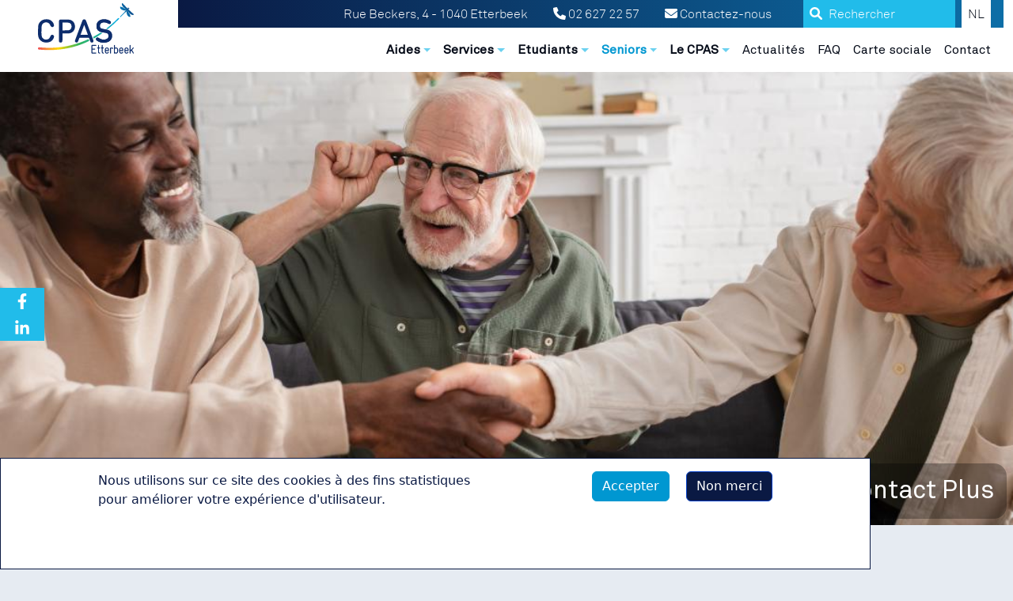

--- FILE ---
content_type: text/html; charset=UTF-8
request_url: https://cpas-etterbeek.brussels/fr/seniors/contact-plus
body_size: 9025
content:

<!DOCTYPE html>
<html lang="fr" dir="ltr" prefix="og: https://ogp.me/ns#" class="h-100">
  <head>
    <meta charset="utf-8" />
<link rel="canonical" href="https://cpas-etterbeek.brussels/fr/seniors/contact-plus" />
<link rel="image_src" href="https://cpas-etterbeek.brussels/sites/default/files/medias/pages/2023-03/banner_centre%20d%27accueil%20de%20jour_recadre.jpg" />
<meta name="description" content="Organisé en collaboration entre le CPAS et l’Administration Communale d’Etterbeek, Contact Plus est un service de proximité.  Il organise l’aide et les activités destinées aux seniors, des personnes à mobilité réduite et/ou porteuses d’un handicap. Contact Plus donne des informations et des conseils gratuits, personnalisés et adaptés à la situation de chacun. Son équipe propose une aide destinée aux Etterbeekois·es dans toute une série de domaines : " />
<meta property="og:site_name" content="CPAS Etterbeek OCMW" />
<meta property="og:type" content="page" />
<meta property="og:url" content="https://cpas-etterbeek.brussels/fr/seniors/contact-plus" />
<meta property="og:title" content="Contact Plus" />
<meta property="og:description" content="Organisé en collaboration entre le CPAS et l’Administration Communale d’Etterbeek, Contact Plus est un service de proximité.  Il organise l’aide et les activités destinées aux seniors, des personnes à mobilité réduite et/ou porteuses d’un handicap. Contact Plus donne des informations et des conseils gratuits, personnalisés et adaptés à la situation de chacun. Son équipe propose une aide destinée aux Etterbeekois·es dans toute une série de domaines : " />
<meta property="og:image" content="https://cpas-etterbeek.brussels/sites/default/files/medias/pages/2023-03/banner_centre%20d%27accueil%20de%20jour_recadre.jpg" />
<meta name="Generator" content="Drupal 9 (https://www.drupal.org)" />
<meta name="MobileOptimized" content="width" />
<meta name="HandheldFriendly" content="true" />
<meta name="viewport" content="width=device-width, initial-scale=1.0" />
<script type="application/ld+json">{
          "@context": "https://schema.org",
          "@type": "BreadcrumbList",
          "itemListElement": [{
            "@type": "ListItem",
            "position": "1",
            "name": "Home",
            "item": "https://cpas-etterbeek.brussels/fr"
          },{
            "@type": "ListItem",
            "position": "2",
            "name": "Seniors",
            "item": "https://cpas-etterbeek.brussels/fr/seniors"
          },{
              "@type": "ListItem",
              "position": "3",
              "name": "Contact Plus"
            }]}</script>
<link rel="icon" href="/themes/custom/cpas/favicon.ico" type="image/vnd.microsoft.icon" />
<link rel="alternate" hreflang="fr" href="https://cpas-etterbeek.brussels/fr/seniors/contact-plus" />
<link rel="alternate" hreflang="nl" href="https://cpas-etterbeek.brussels/nl/senioren/contact-plus" />

    <title>Contact Plus | CPAS Etterbeek OCMW</title>
    <link rel="stylesheet" media="all" href="/sites/default/files/css/css_TL1hGoYKo6vyg2NAz6RAhpJ0uPS02pLFIg-GAyHSrzs.css" />
<link rel="stylesheet" media="all" href="/sites/default/files/css/css_JumrCt6AcvYOa-lRX4HlVCnN7OOuNWolpSJZr_rREG4.css" />

    <script src="https://use.fontawesome.com/releases/v6.1.0/js/all.js" defer crossorigin="anonymous" data-search-pseudo-elements></script>
<script src="https://use.fontawesome.com/releases/v6.1.0/js/v4-shims.js" defer crossorigin="anonymous" data-search-pseudo-elements></script>

  </head>
  <body class="path-node page-node-type-page   d-flex flex-column h-100">
        <a href="#main-content" class="visually-hidden focusable skip-link">
      Aller au contenu principal
    </a>
    
      <div class="dialog-off-canvas-main-canvas d-flex flex-column h-100" data-off-canvas-main-canvas>
      

<header>
  <div class="container-fluid m-0 p-0 fixed-top">
    <div class="row">

      <div class="col-sm-3 col-md-2 d-none d-sm-block">
                    <div class="region region-nav-branding">
    <div id="block-cpas-branding" class="block block-system block-system-branding-block">
  
    
  <div class="navbar-brand d-flex align-items-center ms-2">

    <a href="/fr" title="Home" rel="home" class="site-logo d-block p-1 pe-2">
    <img src="/themes/custom/cpas/logo-o-fr.svg" alt="CPAS Etterbeek OCMW" />
  </a>
  </div>
</div>

  </div>

              </div>
      <div class="col-sm-9 col-md-10">
        <div class="d-md-flex align-items-center flex-md-row-reverse d-none d-sm-block" id="menu-top">
            <div class="region region-header d-flex">
    <div class="search-block-form block block-search block-search-form-block" data-drupal-selector="search-block-form" id="block-cpas-search-form" role="search">
  <div id="search-wrapper" class="d-flex align-items-center">
    <div id="search-button">
      <a>
        <i class="fa fa-search"></i>
      </a>
    </div>
    <div class="content container-inline">
      <form data-block="header" action="/fr/search/node" method="get" id="search-block-form" accept-charset="UTF-8">
  <div class="js-form-item form-item js-form-type-search form-type-search js-form-item-keys form-item-keys form-no-label">
      <label for="edit-keys" class="visually-hidden">Search</label>
        
  <input title="Saisir les termes à rechercher." placeholder="Rechercher" data-drupal-selector="edit-keys" type="search" id="edit-keys" name="keys" value="" size="15" maxlength="128" class="form-search form-control" />


        </div>
<div data-drupal-selector="edit-actions" class="form-actions js-form-wrapper form-wrapper" id="edit-actions">
    <input data-drupal-selector="edit-submit" type="submit" id="edit-submit" value="Search" class="button js-form-submit form-submit btn btn-primary" />

</div>

</form>

    </div>
  </div>
</div>
<div class="language-switcher-language-url block block-language block-language-blocklanguage-interface d-flex align-items-center" id="block-selecteurdelangue" role="navigation">
  
    
      <ul data-block="header"><li hreflang="fr" data-drupal-link-system-path="node/16" class="fr is-active"><a href="/fr/seniors/contact-plus" class="language-link is-active" hreflang="fr" data-drupal-link-system-path="node/16">FR</a></li><li hreflang="nl" data-drupal-link-system-path="node/16" class="nl"><a href="/nl/senioren/contact-plus" class="language-link" hreflang="nl" data-drupal-link-system-path="node/16">NL</a></li></ul>
  </div>

  </div>

          <div>
            <a href="/fr/contact"><i class="fa fa-envelope"></i> Contactez-nous</a>
          </div>
          <div>
            <i class="fa fa-phone"></i> 02 627 22 57
          </div>
          <div>
            Rue Beckers, 4 - 1040 Etterbeek
          </div>
        </div>
                  <nav class="navbar navbar-expand-lg me-2   ">
            <div class="container-fluid m-0 p-0 d-flex">
              <a href="/" class="d-none d-sm-block">&nbsp;</a>
              <div class="d-block d-sm-none">
                                  <div class="region region-nav-branding">
    <div id="block-cpas-branding" class="block block-system block-system-branding-block">
  
    
  <div class="navbar-brand d-flex align-items-center ms-2">

    <a href="/fr" title="Home" rel="home" class="site-logo d-block p-1 pe-2">
    <img src="/themes/custom/cpas/logo-o-fr.svg" alt="CPAS Etterbeek OCMW" />
  </a>
  </div>
</div>

  </div>

                            </div>
              <button class="navbar-toggler collapsed" type="button" data-bs-toggle="collapse"
                      data-bs-target="#navbarSupportedContent" aria-controls="navbarSupportedContent"
                      aria-expanded="false" aria-label="Toggle navigation">
                <span class="navbar-toggler-icon"></span>
              </button>

              <div class="collapse navbar-collapse justify-content-md-end flex-wrap" id="navbarSupportedContent">
                  <div class="region region-nav-main">
    <nav aria-labelledby="block-cpas-main-navigation-menu" id="block-cpas-main-navigation" class="block block-menu navigation menu--main">
            
  <h5 class="visually-hidden" id="block-cpas-main-navigation-menu">Navigation principale</h5>
  

        
            <ul data-block="nav_main" class="navbar-nav mr-auto">
                        <li class="nav-item dropdown">
          <a href="/fr/aides" class="fw-bold nav-item nav-link dropdown-toggle" role="button" aria-expanded="false" title="Expand menu Aides" data-drupal-link-system-path="node/30">Aides</a>
                  <ul class="dropdown-menu">
                        <li class="nav-item">
          <a href="/fr/aides/solliciter-de-laide-au-cpas" class="dropdown-item" data-drupal-link-system-path="node/1">Solliciter de l’aide au CPAS</a>
      </li>

                    <li class="nav-item">
          <a href="/fr/aides/revenu-dintegration-equivalent" class="dropdown-item" data-drupal-link-system-path="node/45">Revenu d&#039;Intégration &amp; équivalent</a>
      </li>

                    <li class="nav-item">
          <a href="/fr/aides/sante" class="dropdown-item" data-drupal-link-system-path="node/31">Santé</a>
      </li>

                    <li class="nav-item">
          <a href="/fr/aides/formation-emploi" class="dropdown-item" data-drupal-link-system-path="node/3">Formation &amp; Emploi</a>
      </li>

                    <li class="nav-item">
          <a href="/fr/aides/mediation-de-dettes" class="dropdown-item" data-drupal-link-system-path="node/32">Médiation de dettes</a>
      </li>

                    <li class="nav-item">
          <a href="/fr/aides/energie" class="dropdown-item" data-drupal-link-system-path="node/4">Énergie</a>
      </li>

                    <li class="nav-item">
          <a href="/fr/aides/logement" class="dropdown-item" data-drupal-link-system-path="node/5">Logement</a>
      </li>

                    <li class="nav-item">
          <a href="/fr/aides/projet-miriam" title="Un accompagnement social spécifique pour les mamans solos aidées par le CPAS d&#039;Etterbeek" class="dropdown-item" data-drupal-link-system-path="node/339">Projet Miriam</a>
      </li>

                    <li class="nav-item">
          <a href="/fr/aides/aide-psychologique" class="dropdown-item" data-drupal-link-system-path="node/401">Aide psychologique</a>
      </li>

        </ul>
  
      </li>

                    <li class="nav-item dropdown">
          <a href="/fr/services" class="fw-bold nav-item nav-link dropdown-toggle" role="button" aria-expanded="false" title="Expand menu Services" data-drupal-link-system-path="node/42">Services</a>
                  <ul class="dropdown-menu">
                        <li class="nav-item">
          <a href="/fr/services/epicerie-sociale" class="dropdown-item" data-drupal-link-system-path="node/8">Épicerie sociale</a>
      </li>

                    <li class="nav-item">
          <a href="/fr/services/vestiaire-social" class="dropdown-item" data-drupal-link-system-path="node/7">Vestiaire social</a>
      </li>

                    <li class="nav-item">
          <a href="/fr/services/inclusion-numerique" class="dropdown-item" data-drupal-link-system-path="node/11">Inclusion numérique</a>
      </li>

                    <li class="nav-item">
          <a href="/fr/services/maison-de-repos-et-de-soins" class="dropdown-item" data-drupal-link-system-path="node/12">Maison de repos et de soins</a>
      </li>

                    <li class="nav-item">
          <a href="/fr/services/camp-de-vacances-6-12-ans" class="dropdown-item" data-drupal-link-system-path="node/13">Camp de vacances 6-12 ans</a>
      </li>

                    <li class="nav-item">
          <a href="/fr/services/relais-culturel" class="dropdown-item" data-drupal-link-system-path="node/14">Relais culturel</a>
      </li>

                    <li class="nav-item">
          <a href="/fr/services/proxibat" class="dropdown-item" data-drupal-link-system-path="node/17">Proxibat</a>
      </li>

                    <li class="nav-item">
          <a href="/fr/seniors/service-daide-domicile" class="dropdown-item" data-drupal-link-system-path="node/6">Service d&#039;aide à domicile</a>
      </li>

        </ul>
  
      </li>

                    <li class="nav-item dropdown">
          <a href="/fr/etudiants" class="fw-bold nav-item nav-link dropdown-toggle" role="button" aria-expanded="false" title="Expand menu Etudiants" data-drupal-link-system-path="node/43">Etudiants</a>
                  <ul class="dropdown-menu">
                        <li class="nav-item">
          <a href="/fr/etudiants/aide-aux-etudiantes" class="dropdown-item" data-drupal-link-system-path="node/51">Aide aux étudiant·e·s</a>
      </li>

                    <li class="nav-item">
          <a href="/fr/etudiants/competence-territoriale" class="dropdown-item" data-drupal-link-system-path="node/52">Compétence territoriale</a>
      </li>

        </ul>
  
      </li>

                    <li class="nav-item dropdown">
          <a href="/fr/seniors" class="fw-bold nav-item nav-link active dropdown-toggle" role="button" aria-expanded="false" title="Expand menu Seniors" data-drupal-link-system-path="node/41">Seniors</a>
                  <ul class="dropdown-menu">
                        <li class="nav-item">
          <a href="/fr/services/maison-de-repos-et-de-soins" class="dropdown-item" data-drupal-link-system-path="node/12">Maison de repos et de soins</a>
      </li>

                    <li class="nav-item">
          <a href="/fr/seniors/service-daide-domicile" class="dropdown-item" data-drupal-link-system-path="node/6">Service d&#039;aide à domicile</a>
      </li>

                    <li class="nav-item">
          <a href="/fr/seniors/contact-plus" class="active dropdown-item is-active" data-drupal-link-system-path="node/16">Contact Plus</a>
      </li>

                    <li class="nav-item">
          <a href="/fr/seniors/centre-daccueil-de-jour" class="dropdown-item" data-drupal-link-system-path="node/236">Centre d&#039;accueil de jour</a>
      </li>

                    <li class="nav-item">
          <a href="/fr/seniors/senior-focus" class="dropdown-item" data-drupal-link-system-path="node/332">Senior Focus</a>
      </li>

        </ul>
  
      </li>

                    <li class="nav-item dropdown">
          <a href="/fr/le-cpas" class="fw-bold nav-item nav-link dropdown-toggle" role="button" aria-expanded="false" title="Expand menu Le CPAS" data-drupal-link-system-path="node/44">Le CPAS</a>
                  <ul class="dropdown-menu">
                        <li class="nav-item">
          <a href="/fr/le-cpas/missions" class="dropdown-item" data-drupal-link-system-path="node/19">Missions</a>
      </li>

                    <li class="nav-item">
          <a href="/fr/le-cpas/president" class="dropdown-item" data-drupal-link-system-path="node/20">Président</a>
      </li>

                    <li class="nav-item">
          <a href="/fr/le-cpas/conseil-de-laction-sociale" class="dropdown-item" data-drupal-link-system-path="node/22">Conseil de l&#039;Action Sociale</a>
      </li>

                    <li class="nav-item">
          <a href="/fr/le-cpas/comites" class="dropdown-item" data-drupal-link-system-path="node/21">Comités</a>
      </li>

                    <li class="nav-item">
          <a href="/fr/le-cpas/organisation-du-cpas" class="dropdown-item" data-drupal-link-system-path="node/238">Organisation du CPAS</a>
      </li>

                    <li class="nav-item">
          <a href="/fr/le-cpas/coordination-sociale" class="dropdown-item" data-drupal-link-system-path="node/23">Coordination sociale</a>
      </li>

                    <li class="nav-item">
          <a href="/fr/le-cpas/lequipe-mobile" class="dropdown-item" data-drupal-link-system-path="node/331">L&#039;équipe mobile</a>
      </li>

                    <li class="nav-item">
          <a href="/fr/le-cpas/travailler-au-cpas" class="dropdown-item" data-drupal-link-system-path="node/26">Travailler au CPAS</a>
      </li>

                    <li class="nav-item">
          <a href="/fr/le-cpas/publications" class="dropdown-item" data-drupal-link-system-path="node/27">Publications</a>
      </li>

                    <li class="nav-item">
          <a href="/fr/le-cpas/transparence" class="dropdown-item" data-drupal-link-system-path="node/48">Transparence</a>
      </li>

                    <li class="nav-item">
          <a href="/fr/le-cpas/dons-et-legs" class="dropdown-item" data-drupal-link-system-path="node/29">Dons et legs</a>
      </li>

        </ul>
  
      </li>

                    <li class="nav-item">
          <a href="/fr/actualites" class="nav-item nav-link" data-drupal-link-system-path="node/97">Actualités</a>
      </li>

                    <li class="nav-item">
          <a href="/fr/questions-frequentes" class="nav-item nav-link" data-drupal-link-system-path="node/49">FAQ</a>
      </li>

                    <li class="nav-item">
          <a href="/fr/carte" class="nav-item nav-link" data-drupal-link-system-path="carte">Carte sociale</a>
      </li>

                    <li class="nav-item">
          <a href="/fr/contact" class="nav-item nav-link" data-drupal-link-system-path="node/98">Contact</a>
      </li>

        </ul>
  



  </nav>
<div class="language-switcher-language-url block block-language block-language-blocklanguage-interface" id="block-selecteurdelangue-2" role="navigation">
  
    
      <ul data-block="nav_main"><li hreflang="fr" data-drupal-link-system-path="node/16" class="fr is-active"><a href="/fr/seniors/contact-plus" class="language-link is-active" hreflang="fr" data-drupal-link-system-path="node/16">FR</a></li><li hreflang="nl" data-drupal-link-system-path="node/16" class="nl"><a href="/nl/senioren/contact-plus" class="language-link" hreflang="nl" data-drupal-link-system-path="node/16">NL</a></li></ul>
  </div>

  </div>

                
              </div>
            </div>
          </nav>
              </div>
      <div>


      </div>
    </div>
  </div>
    <div class="region region-slide">
    <div id="block-cpas-page-title" class="block block-core block-page-title-block">
  
    
      
<div class="header-pict-wrapper">
    <img src="/sites/default/files/styles/wide/public/medias/pages/2023-03/banner_centre%20d%27accueil%20de%20jour_recadre.jpg?itok=pZ0O6byn" alt="illustration contact plus" class="img-fluid image-style-wide" />


    <div class="header-title">
      <h1 class="display-4 text-center page-title"><span class="field field--name-title field--type-string field--label-hidden">Contact Plus</span>
</h1>
    </div>
</div>


  </div>

  </div>





    <!-- THEME DEBUG -->
    <!-- THEME HOOK: 'social_media_links' -->
    <!-- BEGIN OUTPUT from 'modules/contrib/social_media/templates/social-media-links.html.twig' -->

<div id="block-socialsharingblockcustom">
    <div class="social-media-sharing">
      <ul class="">
        <li>
          <a target="_blank" rel="noopener noreferrer" class="facebook-share share" href="https://www.facebook.com/cpas1040ocmw" title="Facebook">
            <img alt="Facebook" src="/themes/custom/cpas/img/social/facebook_share.svg">
          </a>

        </li>
        <li>
          <a target="_blank" rel="noopener noreferrer" class="linkedin share" href="https://fr.linkedin.com/company/cpas-d-etterbeek" title="Linkedin">
            <img alt="Linkedin" src="/themes/custom/cpas/img/social/linkedin.svg">
          </a>

        </li>
      </ul>
    </div>
</div>


</header>

<main role="main">
  <a id="main-content" tabindex="-1"></a>
  
  
  
  <div class="container">
            <div class="region region-breadcrumb">
    <div id="block-cpas-breadcrumbs" class="block block-system block-system-breadcrumb-block">
  
    
        <nav aria-label="breadcrumb">
    <h2 id="system-breadcrumb" class="visually-hidden">Fil d'Ariane</h2>
    <ol class="breadcrumb">
          <li class="breadcrumb-item">
                  <a href="/fr">Home</a>
              </li>
          <li class="breadcrumb-item">
                  <a href="/fr/seniors">Seniors</a>
              </li>
          <li class="breadcrumb-item">
                  Contact Plus
              </li>
        </ol>
  </nav>

  </div>
<nav aria-labelledby="block-navigationprincipale-2-menu" id="block-navigationprincipale-2" class="block block-menu navigation menu--main">
            
  <h5 class="visually-hidden" id="block-navigationprincipale-2-menu">Navigation principale</h5>
  

        

          <ul data-block="breadcrumb" class="nav mr-auto">
                                <li class="nav-item">
              
        <a href="/fr/services/maison-de-repos-et-de-soins" class="nav-item nav-link" data-drupal-link-system-path="node/12">Maison de repos et de soins</a>
          </li>
  
                              <li class="nav-item">
              
        <a href="/fr/seniors/service-daide-domicile" class="nav-item nav-link" data-drupal-link-system-path="node/6">Service d&#039;aide à domicile</a>
          </li>
  
                              <li class="nav-item">
              
        <a href="/fr/seniors/contact-plus" class="nav-item nav-link active is-active" data-drupal-link-system-path="node/16">Contact Plus</a>
          </li>
  
                              <li class="nav-item">
              
        <a href="/fr/seniors/centre-daccueil-de-jour" class="nav-item nav-link" data-drupal-link-system-path="node/236">Centre d&#039;accueil de jour</a>
          </li>
  
                              <li class="nav-item">
              
        <a href="/fr/seniors/senior-focus" class="nav-item nav-link" data-drupal-link-system-path="node/332">Senior Focus</a>
          </li>
  
      </ul>
    



  
  </nav>

  </div>

        <div class="row g-0">
            <div class="order-1 order-lg-2 col-12 col-lg-8">
          <div class="region region-content">
    <div data-drupal-messages-fallback class="hidden"></div>
<div id="block-cpas-content" class="block block-system block-system-main-block">
  
    
      

<article data-history-node-id="16" role="article" class="node node--type-page node--view-mode-full">

  
    


  <div class="node__content">
    
            <div class="clearfix text-formatted field field--name-body field--type-text-with-summary field--label-hidden field__item"><p dir="ltr"><span>Organisé en collaboration entre le CPAS et l’Administration Communale d’Etterbeek, Contact Plus est un service de proximité. </span></p>
<p dir="ltr"><span>Il organise l’aide et les activités destinées aux seniors, des personnes à mobilité réduite et/ou porteuses d’un handicap. Contact Plus donne des informations et des conseils gratuits, personnalisés et adaptés à la situation de chacun.</span></p>
<p dir="ltr"><span>Son équipe propose une aide destinée aux Etterbeekois·es dans toute une série de domaines : </span></p>
<dl class="ckeditor-accordion"><dt>Soutien aux démarches administratives</dt>
<dd>
<p> </p>
<p><span>Demande de pension (légale, de survie, etc.), demande de reconnaissance de perte d’autonomie (SPF Sécurité sociale DG Personnes handicapées : allocations et aides spécifiques), etc.</span></p>
<p> </p>
</dd>
<dt>Accompagnement psychosocial</dt>
<dd>
<p> </p>
<p><span>Maintien de l’autonomie et du bien-être à domicile, relais et coordination avec divers organismes (téléphonie, énergie, mutuelle, pension, assurances, soins, etc.)</span></p>
<p> </p>
</dd>
<dt>Mobilité et transports</dt>
<dd>
<p> </p>
<p><span>Mise à disposition de véhicules adaptés (transports médicaux non urgents, transport vers des magasins d'alimentation et vers le centre de jour Atoll etc.), octroi de chèques-taxi.</span></p>
<p> </p>
</dd>
<dt><strong>Volontariat</strong></dt>
<dd>
<p> </p>
<p><span>Gestion d’une équipe de volontaires sur le territoire d’Etterbeek, relais vers les différentes associations en recherche de bénévoles ainsi que vers le réseau d’entraide citoyenne, création de liens interpersonnels et intergénérationnels, etc.</span></p>
<p> </p>
</dd>
<dt><strong>Collaboration avec le Service d'Aide à Domicile (SAD)</strong></dt>
<dd>
<p> </p>
<p><a href="/seniors/service-daide-domicile">Le Service d'Aide à Domicile</a> organise : </p>
<ul><li><span>Aide pour des démarches</span></li>
<li><span>Aide pour les tâches ménagères</span></li>
<li>
<p><span>Livraison de repas</span></p>
<p> </p>
</li>
</ul></dd>
<dt><strong>Service « Proxibat » : Petits travaux à domicile</strong></dt>
<dd>
<p> </p>
<p><span>Réalisation de </span><a href="/services/proxibat"><span>petits travaux d’aménagement et de rénovation à prix avantageux</span></a><span>. Ce service est destiné aux seniors, aux personnes handicapées et en situation de précarité. Service en collaboration avec la Mission Locale.</span></p>
<p> </p>
</dd>
<dt><strong>Organisation de sorties et d’activités</strong></dt>
<dd>
<p> </p>
<p><span>Guide d’activités pour seniors, semaine des aînés.</span></p>
<p> </p>
</dd>
<dt><strong>Projet Seniorsolidarité</strong></dt>
<dd>
<p> </p>
<p><span>L’administration communale, le CPAS, la Maison de quartier Chambéry et la Maison médicale du Maelbeek collaborent sur ce projet d’amélioration de l’accessibilité des quartiers aux seniors que ce soit en termes de services, d’environnement ou de loisirs.</span></p>
<p> </p>
</dd>
</dl><p> </p>
<hr /><p><span>Contact plus assure également :</span></p>
<ul><li><span>l’organisation et la gestion du Conseil Consultatif des Ainés (CCA) et </span></li>
<li><span>l'organisation et la gestion du Conseil Consultatif de la Personne Handicapée (CCPH) </span></li>
<li><span>la mise en relation des intervenants du secteur</span></li>
<li><span>le relais vers les différents clubs du troisième âge et les maisons de repos et de soins à Etterbeek.</span></li>
</ul></div>
      
  </div>

</article>

  </div>
<div id="block-socialsharingblock" class="block block-social-media block-social-sharing-block">
  
    
      

<div class="social-media-sharing">
  <ul class="">
                    <li>
        <a    target="_blank"  rel="noopener noreferrer"  class="facebook-share share"   href="http://www.facebook.com/share.php?u=https://cpas-etterbeek.brussels/fr/seniors/contact-plus&amp;title=Contact Plus"
          title="Facebook">
                      <img alt="Facebook" src="https://cpas-etterbeek.brussels//themes/custom/cpas/img/social/facebook_share.svg">
                  </a>

      </li>
                <li>
        <a    target="_blank"  rel="noopener noreferrer"  class="linkedin share"   href="http://www.linkedin.com/shareArticle?mini=true&amp;url=https://cpas-etterbeek.brussels/fr/seniors/contact-plus&amp;title=Contact Plus&amp;source=https://cpas-etterbeek.brussels/fr/seniors/contact-plus"
          title="Linkedin">
                      <img alt="Linkedin" src="https://cpas-etterbeek.brussels//themes/custom/cpas/img/social/linkedin.svg">
                  </a>

      </li>
                <li>
        <a      class="email share"   href="mailto:?subject=Contact Plus&amp;body=Check out this site https://cpas-etterbeek.brussels/fr/seniors/contact-plus"
          title="Email">
                      <img alt="Email" src="https://cpas-etterbeek.brussels//themes/custom/cpas/img/social/mail.svg">
                  </a>

      </li>
                <li>
        <a      class="print share"   onclick="window.print()"
          title="Print">
                      <img alt="Print" src="https://cpas-etterbeek.brussels//themes/custom/cpas/img/social/print.svg">
                  </a>

      </li>
      </ul>
</div>


  </div>

  </div>

      </div>
              <div class="order-3 col-12 col-lg-4">
            <div class="region region-sidebar-second">
    <div class="views-element-container block block-views block-views-blockservices-block-1" id="block-views-block-services-block-1">
  
      <div class="title-wrapper">
      <h2>Infos et contacts</h2>
    </div>
    
      <div data-block="sidebar_second"><div class="view view-services view-id-services view-display-id-block_1 js-view-dom-id-35f1981ed9ac630bb73d6e4b3e1dbc9db293829fc11e80bb986bf320d27d7ca4">
  
    
      
      <div class="view-content">
          <div class="views-row"><div class="views-field views-field-field-services"><div class="field-content"><div class="item-list"><ul><li>


<div data-history-node-id="68" role="article" class="node node--type-service node--promoted node--view-mode-teaser">
    <h3>
      <span class="field field--name-title field--type-string field--label-hidden">Contact Plus</span>

    </h3>

  
  <div class="clearfix text-formatted field field--name-body field--type-text-with-summary field--label-visually_hidden">
    <div class="field__label visually-hidden">Body</div>
              <div class="field__item"><p><em>Service en collaboration avec l'Administration Communale</em></p></div>
          </div>


  <div class="node__content">
         <a href="https://maps.google.com/?q=Avenue des Casernes 31, 1040 Etterbeek, Etterbeek">Avenue des Casernes 31, 1040 Etterbeek</a>

    

    
  <div class="field field--name-field-phone field--type-string field--label-visually_hidden">
    <div class="field__label visually-hidden">Téléphone</div>
              <div class="field__item"><i class="fa fa-phone"></i><a href="tel:+32 2 627 27 37"> +32 2 627 27 37 </a></div>
          </div>



          <div class="field field--type-string field--field-email">
        <a class="btn btn-info text-white" href="/fr/contact?id=68">
          Nous écrire
        </a>
      </div>
      </div>

</div>
</li></ul></div></div></div></div>

    </div>
  
          </div>
</div>

  </div>
<div class="views-element-container block block-views block-views-blockservices-links" id="block-views-block-services-links">
  
      <div class="title-wrapper">
      <h2>Liens</h2>
    </div>
    
      <div data-block="sidebar_second"><div class="view view-services view-id-services view-display-id-links js-view-dom-id-e82d7b08fb3245631a1013a8368256d68a41535d47c8ea5121d875994f0e4c3f">
  
    
      
      <div class="view-content">
          <div class="views-row"><div class="views-field views-field-field-links"><div class="field-content"><div class="item-list"><ul><li>




  <div class="field field--name-field-links field--type-link field--label-above">
            <div class='field__items'>
                    <div class="field__item"><i class="fa fa-globe"></i> <a href="/sites/default/files/2023-06/Bien_vivre_a_Etterbeek_FR.pdf">PDF - Bien vivre à Etterbeek</a> </div>
                </div>
      </div>
</li></ul></div></div></div></div>

    </div>
  
          </div>
</div>

  </div>

  </div>

        </div>
          </div>
  </div>

</main>


  

<footer class="mt-auto     ">
  <img src="/themes/custom/cpas/img/dragonfly.svg" class="dragonfly">
  <div class="container-fluid">
    <div class="row">
      <div class="col-12 col-md-6">
        <div class="cartouche">
          <h5>Coordonnées</h5>
          <address>
            <p>
              Accueil du CPAS - Service social
              <br/>
              Rue Beckers, 4 - 1040 Etterbeek
            </p>
          </address>
          <p>
            Ouvert du lundi au vendredi<br/>
            de 08h30 à 12h00 et de 13h00 à 16h00

            
          </p>
          <p>
            02 627 22 57 - <a href="/fr/contact">Ecrivez-nous</a>
          </p>
        </div>

      </div>
      <div class="col-12 col-md-3">
          <div class="region region-footer-1">
    <nav aria-labelledby="block-sitemap-menu" id="block-sitemap" class="block block-menu navigation menu--site-map">
      
  <h5 id="block-sitemap-menu">Site map</h5>
  

        
        <ul data-block="footer_1" class="nav navbar-nav">
            <li class="nav-item">
      <a href="/fr" class="nav-link" data-drupal-link-system-path="&lt;front&gt;">Accueil</a>
          </li>
          <li class="nav-item">
      <a href="/fr/aides" class="nav-link" data-drupal-link-system-path="node/30">Aides</a>
          </li>
          <li class="nav-item">
      <a href="/fr/services" class="nav-link" data-drupal-link-system-path="node/42">Services</a>
          </li>
          <li class="nav-item">
      <a href="/fr/etudiants" class="nav-link" data-drupal-link-system-path="node/43">Étudiants</a>
          </li>
          <li class="nav-item">
      <a href="/fr/seniors" class="nav-link" data-drupal-link-system-path="node/41">Seniors</a>
          </li>
          <li class="nav-item">
      <a href="/fr/le-cpas" class="nav-link" data-drupal-link-system-path="node/44">Le CPAS</a>
          </li>
          <li class="nav-item">
      <a href="/fr/actualites" class="nav-link" data-drupal-link-system-path="node/97">Actualités</a>
          </li>
          <li class="nav-item">
      <a href="/fr/questions-frequentes" class="nav-link" data-drupal-link-system-path="node/49">F.A.Q.</a>
          </li>
          <li class="nav-item">
      <a href="/fr/contact" class="nav-link" data-drupal-link-system-path="node/98">Contact</a>
          </li>
  </ul>
  


  </nav>

  </div>

      </div>
      <div class="col-12 col-md-3">
          <div class="region region-footer-2">
    <nav aria-labelledby="block-accesrapides-menu" id="block-accesrapides" class="block block-menu navigation menu--acces-rapides">
      
  <h5 id="block-accesrapides-menu">Accès rapides</h5>
  

        
        <ul data-block="footer_2" class="nav navbar-nav">
            <li class="nav-item">
      <a href="/fr/le-cpas/transparence" class="nav-link" data-drupal-link-system-path="node/48">Transparence</a>
          </li>
          <li class="nav-item">
      <a href="/fr/le-cpas/travailler-au-cpas" class="nav-link" data-drupal-link-system-path="node/26">Travailler au CPAS</a>
          </li>
          <li class="nav-item">
      <a href="/fr/le-cpas/coordination-sociale" class="nav-link" data-drupal-link-system-path="node/23">Coordination sociale</a>
          </li>
          <li class="nav-item">
      <a href="/fr/le-cpas/publications" class="nav-link" data-drupal-link-system-path="node/27">Publications</a>
          </li>
          <li class="nav-item">
      <a href="https://www.facebook.com/cpas1040ocmw" target="_blank" class="nav-link">La page Facebook</a>
          </li>
          <li class="nav-item">
      <a href="https://fr.linkedin.com/company/cpas-d-etterbeek" class="nav-link">La page LinkedIn</a>
          </li>
          <li class="nav-item">
      <a href="/sites/default/files/2023-03/Acc%C3%A8s-Toegang-CPAS-OCMW-Etterbeek.pdf" class="nav-link">Plan d&#039;accès au CPAS d&#039;Etterbeek</a>
          </li>
          <li class="nav-item">
      <a href="https://etterbeek.brussels/nl/" title="Site van het gemeentebestuur van Etterbeek" class="nav-link">Site de l&#039;Administration communale</a>
          </li>
  </ul>
  


  </nav>

  </div>

      </div>

    </div>

  </div>
</footer>

<div id="bottom" class="container-fluid">
    <div class="region region-bottom">
    <nav aria-labelledby="block-menubottom-menu" id="block-menubottom" class="block block-menu navigation menu--menu-bottom">
            
  <h5 class="visually-hidden" id="block-menubottom-menu">Menu bottom</h5>
  

        
            <ul data-block="bottom" class=" mr-auto">
                        <li class="nav-item">
          <a href="/fr/conditions-dutilisation" class="nav-item nav-link" data-drupal-link-system-path="node/47">Conditions d&#039;utilisation</a>
      </li>

                    <li class="nav-item">
          <a href="/fr/mentions-legales" class="nav-item nav-link" data-drupal-link-system-path="node/46">Mentions légales</a>
      </li>

                    <li class="nav-item">
          <a href="/fr/le-cpas/publications" class="nav-item nav-link" data-drupal-link-system-path="node/27">Publications</a>
      </li>

                    <li class="nav-item">
          <a href="/fr/le-cpas/transparence" class="nav-item nav-link" data-drupal-link-system-path="node/48">Transparence</a>
      </li>

                    <li class="nav-item">
          <a href="https://caravanemedia.com" class="nav-item nav-link">Webmaster Caravane Media</a>
      </li>

        </ul>
  



  </nav>

  </div>

</div>


  </div>

    
    <script type="application/json" data-drupal-selector="drupal-settings-json">{"path":{"baseUrl":"\/","scriptPath":null,"pathPrefix":"fr\/","currentPath":"node\/16","currentPathIsAdmin":false,"isFront":false,"currentLanguage":"fr"},"pluralDelimiter":"\u0003","suppressDeprecationErrors":true,"eu_cookie_compliance":{"cookie_policy_version":"1.0.0","popup_enabled":true,"popup_agreed_enabled":false,"popup_hide_agreed":false,"popup_clicking_confirmation":false,"popup_scrolling_confirmation":false,"popup_html_info":"\u003Cdiv aria-labelledby=\u0022popup-text\u0022  class=\u0022eu-cookie-compliance-banner eu-cookie-compliance-banner-info eu-cookie-compliance-banner--opt-in\u0022\u003E\n  \u003Cdiv class=\u0022popup-content info eu-cookie-compliance-content\u0022\u003E\n        \u003Cdiv id=\u0022popup-text\u0022 class=\u0022eu-cookie-compliance-message\u0022 role=\u0022document\u0022\u003E\n      \u003Cp\u003ENous utilisons sur ce site des cookies \u00e0 des fins statistiques pour am\u00e9liorer votre exp\u00e9rience d\u0027utilisateur.\u003C\/p\u003E\n\n              \u003Cbutton type=\u0022button\u0022 class=\u0022find-more-button eu-cookie-compliance-more-button\u0022\u003EPlus d\u0026#039;infos\u003C\/button\u003E\n          \u003C\/div\u003E\n\n    \n    \u003Cdiv id=\u0022popup-buttons\u0022 class=\u0022eu-cookie-compliance-buttons\u0022\u003E\n            \u003Cbutton type=\u0022button\u0022 class=\u0022agree-button eu-cookie-compliance-secondary-button button button--small\u0022\u003EAccepter\u003C\/button\u003E\n              \u003Cbutton type=\u0022button\u0022 class=\u0022decline-button eu-cookie-compliance-default-button button button--small button--primary\u0022\u003ENon merci\u003C\/button\u003E\n          \u003C\/div\u003E\n  \u003C\/div\u003E\n\u003C\/div\u003E","use_mobile_message":false,"mobile_popup_html_info":"\u003Cdiv aria-labelledby=\u0022popup-text\u0022  class=\u0022eu-cookie-compliance-banner eu-cookie-compliance-banner-info eu-cookie-compliance-banner--opt-in\u0022\u003E\n  \u003Cdiv class=\u0022popup-content info eu-cookie-compliance-content\u0022\u003E\n        \u003Cdiv id=\u0022popup-text\u0022 class=\u0022eu-cookie-compliance-message\u0022 role=\u0022document\u0022\u003E\n      \n              \u003Cbutton type=\u0022button\u0022 class=\u0022find-more-button eu-cookie-compliance-more-button\u0022\u003EPlus d\u0026#039;infos\u003C\/button\u003E\n          \u003C\/div\u003E\n\n    \n    \u003Cdiv id=\u0022popup-buttons\u0022 class=\u0022eu-cookie-compliance-buttons\u0022\u003E\n            \u003Cbutton type=\u0022button\u0022 class=\u0022agree-button eu-cookie-compliance-secondary-button button button--small\u0022\u003EAccepter\u003C\/button\u003E\n              \u003Cbutton type=\u0022button\u0022 class=\u0022decline-button eu-cookie-compliance-default-button button button--small button--primary\u0022\u003ENon merci\u003C\/button\u003E\n          \u003C\/div\u003E\n  \u003C\/div\u003E\n\u003C\/div\u003E","mobile_breakpoint":768,"popup_html_agreed":false,"popup_use_bare_css":true,"popup_height":"auto","popup_width":"100%","popup_delay":1000,"popup_link":"\/mention-legales","popup_link_new_window":false,"popup_position":false,"fixed_top_position":true,"popup_language":"fr","store_consent":false,"better_support_for_screen_readers":false,"cookie_name":"","reload_page":false,"domain":"","domain_all_sites":false,"popup_eu_only":false,"popup_eu_only_js":false,"cookie_lifetime":100,"cookie_session":0,"set_cookie_session_zero_on_disagree":0,"disagree_do_not_show_popup":false,"method":"opt_in","automatic_cookies_removal":true,"allowed_cookies":"","withdraw_markup":"\u003Cbutton type=\u0022button\u0022 class=\u0022eu-cookie-withdraw-tab\u0022\u003EPrivacy settings\u003C\/button\u003E\n\u003Cdiv aria-labelledby=\u0022popup-text\u0022 class=\u0022eu-cookie-withdraw-banner\u0022\u003E\n  \u003Cdiv class=\u0022popup-content info eu-cookie-compliance-content\u0022\u003E\n    \u003Cdiv id=\u0022popup-text\u0022 class=\u0022eu-cookie-compliance-message\u0022 role=\u0022document\u0022\u003E\n      \u003Cp\u003ENous utilisons sur ce site des cookies \u00e0 des fins statistiques pour am\u00e9liorer votre exp\u00e9rience d\u0027utilisateur.\u003C\/p\u003E\n\n    \u003C\/div\u003E\n    \u003Cdiv id=\u0022popup-buttons\u0022 class=\u0022eu-cookie-compliance-buttons\u0022\u003E\n      \u003Cbutton type=\u0022button\u0022 class=\u0022eu-cookie-withdraw-button  button button--small button--primary\u0022\u003EWithdraw consent\u003C\/button\u003E\n    \u003C\/div\u003E\n  \u003C\/div\u003E\n\u003C\/div\u003E","withdraw_enabled":false,"reload_options":0,"reload_routes_list":"","withdraw_button_on_info_popup":false,"cookie_categories":[],"cookie_categories_details":[],"enable_save_preferences_button":true,"cookie_value_disagreed":"0","cookie_value_agreed_show_thank_you":"1","cookie_value_agreed":"2","containing_element":"body","settings_tab_enabled":false,"olivero_primary_button_classes":" button button--small button--primary","olivero_secondary_button_classes":" button button--small","close_button_action":"close_banner","open_by_default":true,"modules_allow_popup":true,"hide_the_banner":false,"geoip_match":true},"ckeditorAccordion":{"accordionStyle":{"collapseAll":1,"keepRowsOpen":0,"animateAccordionOpenAndClose":1,"openTabsWithHash":0}},"ajaxTrustedUrl":{"\/fr\/search\/node":true},"user":{"uid":0,"permissionsHash":"bbaaae45d83e10ddcfc5623d6b1a7a38fc2767e354d73d3a49b551fdca0ca5ab"}}</script>
<script src="/sites/default/files/js/js_ETceSovCVRob4QrPzXLycenfDoTRRK9XrG6-2YCODkc.js"></script>
<script src="/modules/contrib/eu_cookie_compliance/js/eu_cookie_compliance.min.js?v=9.5.8" defer></script>
<script src="/modules/contrib/ckeditor_accordion/js/accordion.frontend.js?sko0dl"></script>

      

<div class="views-element-container block block-views block-views-blockpopup-block-1" id="block-views-block-popup-block-1">
  
    
      <div data-block="popup">








</div>

  </div>


  </body>
</html>


--- FILE ---
content_type: image/svg+xml
request_url: https://cpas-etterbeek.brussels/themes/custom/cpas/logo-o-fr.svg
body_size: 15607
content:
<?xml version="1.0" encoding="utf-8"?>
<!-- Generator: Adobe Illustrator 24.1.0, SVG Export Plug-In . SVG Version: 6.00 Build 0)  -->
<svg version="1.1" id="Layer_1" xmlns="http://www.w3.org/2000/svg" xmlns:xlink="http://www.w3.org/1999/xlink" x="0px" y="0px"
	 width="228px" height="120px" viewBox="0 0 228 120" style="enable-background:new 0 0 228 120;" xml:space="preserve">
<style type="text/css">
	.st0{clip-path:url(#SVGID_2_);fill:url(#SVGID_3_);}
	.st1{fill:#0D2D6C;}
	.st2{clip-path:url(#SVGID_5_);fill:url(#SVGID_6_);}
</style>
<g>
	<g>
		<g>
			<defs>
				<path id="SVGID_1_" d="M204.6,11.6c2.1,1.9,4.8,2.5,6.4,2.6l-0.1,0.1c-1.2,0-4.8-0.3-7.4-2.5c-0.7-0.6-1.3-1.1-1.8-1.7
					c-2.3-0.7-4.4-1.4-5.5-1.8c-2.5-1.1-3.2,7,8.1,9c1.9,0.3,3.7-0.2,5.2-0.8c-0.1,0.3-0.2,0.5-0.2,0.8c-0.7,0-1.7,0.4-2.5,1.3
					c-0.7,0.7-1.1,1.5-1.2,2.2l-10.5,10.6c-0.4,0.4-0.5,1.1-0.1,1.4c0.4,0.4,1,0.3,1.4-0.1L206.9,22c0.7-0.1,1.5-0.5,2.2-1.3
					c0.8-0.8,1.3-1.8,1.2-2.5c0.2-0.1,0.5-0.1,0.7-0.3c-0.6,1.5-1.1,3.4-0.7,5.2c2.2,11.3,10.3,10.4,9.1,7.9
					c-0.5-1.1-1.2-3.1-1.9-5.5c-0.6-0.5-1.1-1.1-1.7-1.8c-2.3-2.6-2.6-6.1-2.7-7.3l0.1-0.1c0.2,1.6,0.9,4.3,2.8,6.4
					c7.8,8.4,13.1,4.7,10.9,3.1c-2.7-2-11.7-10.5-12.3-11.1c0.2-0.4,0.3-0.8,0.3-1.2c0.2,0,0.4-0.1,0.6-0.2c0,0.1,0.1,0.1,0.1,0.2
					c0.3,0.3,0.7,0.3,1,0s0.3-0.7,0-1c-0.1-0.1-0.3-0.2-0.5-0.2c0-0.3-0.1-0.6-0.4-0.9l0,0c-0.2-0.2-0.6-0.3-0.9-0.3
					c0-0.2,0-0.4-0.2-0.5c-0.3-0.3-0.7-0.3-1,0s-0.3,0.7,0,1c0,0,0.1,0.1,0.2,0.1c-0.1,0.2-0.2,0.4-0.2,0.6c-0.3,0-0.7,0-1.1,0.3
					c-0.6-0.6-9.3-9.4-11.3-12.1C201,0.2,200.7,0,200.4,0C198.8,0.2,197.3,5.1,204.6,11.6"/>
			</defs>
			<clipPath id="SVGID_2_">
				<use xlink:href="#SVGID_1_"  style="overflow:visible;"/>
			</clipPath>
			
				<linearGradient id="SVGID_3_" gradientUnits="userSpaceOnUse" x1="-1013.1084" y1="214.5586" x2="-1012.1084" y2="214.5586" gradientTransform="matrix(-36.477 25.4266 25.4266 36.477 -42183.8867 17939.8301)">
				<stop  offset="0" style="stop-color:#0D2C6C"/>
				<stop  offset="1" style="stop-color:#00A6E3"/>
			</linearGradient>
			<polygon class="st0" points="245.1,23.2 204.9,51.3 177,11.4 217.3,-16.7 			"/>
		</g>
	</g>
</g>
<g>
	<g>
		<path class="st1" d="M185.2,105.1H185c-1,0-2.1,0.4-2.5,1v-6c0-0.7-0.6-1.1-1.1-1.1c-0.6,0-1.1,0.4-1.1,1.1v10.1v0.9v3.5l0,0l0,0
			v4c0,0.7,0.6,1,1.1,1s1-0.3,1.1-0.9c0.4,0.4,1.3,0.9,2.5,0.9h0.1h0.2c0.3,0,0.6,0,0.9-0.1c0.1,0,0.2-0.1,0.4-0.1
			c0.1,0,0.3-0.1,0.4-0.1c0.2-0.1,0.3-0.1,0.4-0.2c0.1-0.1,0.2-0.1,0.3-0.2s0.3-0.2,0.4-0.3c0.1-0.1,0.2-0.1,0.2-0.2
			c0.1-0.1,0.3-0.2,0.4-0.3c0.1-0.1,0.1-0.2,0.2-0.3c0.1-0.1,0.2-0.3,0.3-0.4c0.1-0.2,0.3-0.4,0.4-0.7c0-0.1,0.1-0.2,0.1-0.3
			s0.1-0.3,0.1-0.4l0,0c0.1-0.4,0.2-0.8,0.2-1.2v-2.2v-0.7v-2.2C189.9,107.2,187.8,105.1,185.2,105.1 M182.4,109.6
			c0-1.4,1.2-2.3,2.5-2.3h0.3c1.4,0,2.5,1.1,2.5,2.5v2.2v0.6v2.2c0,0.5-0.1,0.9-0.4,1.3c0,0.1-0.1,0.1-0.1,0.2c-0.5,0.6-1.2,1-2,1
			h-0.3c-1,0-1.9-0.5-2.3-1.3c-0.1-0.1-0.1-0.2-0.1-0.3c0,0,0,0,0-0.1s0-0.3-0.1-0.4v-0.1v-3.4L182.4,109.6L182.4,109.6z"/>
	</g>
	<g>
		<path class="st1" d="M227.4,118.5c0,0.6-0.5,1.1-1.1,1.1c-0.4,0-0.7-0.1-0.9-0.6l-3.7-6.4l-2,2.1v3.8c0,0.7-0.6,1.1-1.1,1.1
			c-0.6,0-1.1-0.4-1.1-1.1v-18.4c0-0.7,0.6-1.1,1.1-1.1c0.6,0,1.1,0.4,1.1,1.1v11.3l5.6-5.9c0.2-0.3,0.5-0.4,0.8-0.4
			c0.7,0,1.1,0.6,1.1,1.1c0,0.3-0.1,0.6-0.3,0.8l-3.6,3.9l4,7.1C227.4,118.2,227.4,118.3,227.4,118.5"/>
	</g>
	<g>
		<path class="st1" d="M147.4,118.5c0,0.6-0.3,1.1-1.1,1.1c-2.1,0-3.8-1.7-3.8-3.9v-8.3h-1c-0.7,0-1.1-0.6-1.1-1.1
			c0-0.6,0.4-1.1,1.1-1.1h1v-5.1c0-0.7,0.6-1.1,1.1-1.1c0.6,0,1.1,0.4,1.1,1.1v5.1h1.6c0.7,0,1.1,0.6,1.1,1.1c0,0.6-0.4,1.1-1.1,1.1
			h-1.6v8.3c0,1,0.8,1.6,1.7,1.7C147.1,117.4,147.4,118,147.4,118.5"/>
	</g>
	<g>
		<path class="st1" d="M156.3,118.5c0,0.6-0.3,1.1-1.1,1.1c-2.1,0-3.8-1.7-3.8-3.9v-8.3h-1c-0.7,0-1.1-0.6-1.1-1.1
			c0-0.6,0.4-1.1,1.1-1.1h1v-5.1c0-0.7,0.6-1.1,1.1-1.1c0.6,0,1.1,0.4,1.1,1.1v5.1h1.6c0.7,0,1.1,0.6,1.1,1.1c0,0.6-0.4,1.1-1.1,1.1
			h-1.6v8.3c0,1,0.8,1.6,1.7,1.7C156,117.4,156.3,118,156.3,118.5"/>
	</g>
	<g>
		<path class="st1" d="M168.4,112.3v-2.4c0-2.7-2.1-4.8-4.7-4.8h-0.3c-2.6,0-4.7,2.1-4.7,4.7v5.1c0,2.6,2.1,4.7,4.7,4.7h0.3
			c2,0,3.6-1.1,4.3-2.8c0.1-0.1,0.1-0.3,0.1-0.5c0-0.7-0.6-1.1-1.1-1.1c-0.4,0-0.8,0.2-1,0.7c-0.4,0.8-1.1,1.5-2.3,1.5h-0.3
			c-1.4,0-2.5-1.1-2.5-2.5v-1.5h6.4C167.9,113.4,168.4,112.9,168.4,112.3 M166.2,111.3h-5.3v-1.5c0-1.4,1.1-2.5,2.5-2.5h0.3
			c1.3,0,2.5,1.1,2.5,2.5V111.3z"/>
	</g>
	<g>
		<path class="st1" d="M202.4,112.3v-2.4c0-2.7-2.1-4.8-4.7-4.8h-0.3c-2.6,0-4.7,2.1-4.7,4.7v5.1c0,2.6,2.1,4.7,4.7,4.7h0.3
			c2,0,3.6-1.1,4.3-2.8c0.1-0.1,0.1-0.3,0.1-0.5c0-0.7-0.6-1.1-1.1-1.1c-0.4,0-0.8,0.2-1,0.7c-0.4,0.8-1.1,1.5-2.3,1.5h-0.3
			c-1.4,0-2.5-1.1-2.5-2.5v-1.5h6.4C201.9,113.4,202.4,112.9,202.4,112.3 M200.1,111.3h-5.3v-1.5c0-1.4,1.1-2.5,2.5-2.5h0.3
			c1.3,0,2.5,1.1,2.5,2.5V111.3z"/>
	</g>
	<g>
		<path class="st1" d="M214.9,112.3v-2.4c0-2.7-2.1-4.8-4.7-4.8h-0.3c-2.6,0-4.7,2.1-4.7,4.7v5.1c0,2.6,2.1,4.7,4.7,4.7h0.3
			c2,0,3.6-1.1,4.3-2.8c0.1-0.1,0.1-0.3,0.1-0.5c0-0.7-0.6-1.1-1.1-1.1c-0.4,0-0.8,0.2-1,0.7c-0.4,0.8-1.1,1.5-2.3,1.5h-0.3
			c-1.4,0-2.5-1.1-2.5-2.5v-1.5h6.4C214.4,113.4,214.9,112.9,214.9,112.3 M212.7,111.3h-5.3v-1.5c0-1.4,1.1-2.5,2.5-2.5h0.3
			c1.3,0,2.5,1.1,2.5,2.5V111.3z"/>
	</g>
	<g>
		<path class="st1" d="M178.6,107.3c0,0.6-0.5,1.1-1.1,1.1c-0.3,0-0.6-0.1-0.9-0.4c-0.2-0.2-0.6-0.6-1.3-0.6c-1.8,0-2,1-2,2v9.1
			c0,0.8-0.6,1.1-1.1,1.1s-1.1-0.4-1.1-1.1v-12.2c0-0.7,0.6-1.1,1.1-1.1c0.4,0,0.8,0.1,1,0.6c0,0,0.6-0.6,2.1-0.6
			c1.1,0,2.3,0.4,3,1.4C178.5,106.8,178.6,107,178.6,107.3"/>
	</g>
	<g>
		<path class="st1" d="M138.4,118.3c0,0.6-0.3,1.1-1.1,1.1h-9.2c-0.6,0-1.1-0.5-1.1-1.1v-18.1c0-0.6,0.5-1.1,1.1-1.1h9.2
			c0.8,0,1.1,0.6,1.1,1.1c0,0.6-0.3,1.1-1.1,1.1h-8.1v6.5h5.6c0.7,0,1.1,0.6,1.1,1.1c0,0.6-0.4,1.1-1.1,1.1h-5.6v7.1h8.1
			C138.1,117.2,138.4,117.8,138.4,118.3"/>
	</g>
	<g>
		<path class="st1" d="M128.2,93.4c0.1,0,0.2,0,0.3,0c0.2,0,0.5-0.1,0.7-0.2l0,0c1.7-0.6,2.6-2,2.5-3.7c0-0.2-0.1-0.5-0.1-0.8
			c-0.2-0.8-0.4-1.5-0.7-2.2c-4.6-12.2-9.1-24.4-13.7-36.5c-0.5-1.4-1.1-2.8-1.6-4.2s-1.1-2.8-1.6-4.2c-0.1-0.2-0.2-0.5-0.3-0.7
			c0-0.1-0.1-0.1-0.1-0.2c-0.1-0.2-0.2-0.3-0.3-0.4c0-0.1-0.1-0.1-0.2-0.2c-0.1-0.1-0.2-0.2-0.3-0.3c-0.1-0.1-0.1-0.1-0.2-0.2
			c-0.1-0.1-0.2-0.2-0.3-0.3c-0.1-0.1-0.2-0.1-0.2-0.2c-0.1-0.1-0.2-0.1-0.3-0.2c-0.1,0-0.2-0.1-0.3-0.1c-0.1-0.1-0.2-0.1-0.4-0.2
			c-0.1,0-0.2,0-0.3-0.1c-0.1,0-0.3-0.1-0.4-0.1s-0.2,0-0.4,0c-0.1,0-0.3,0-0.4,0s-0.3,0-0.4,0s-0.2,0-0.3,0s-0.2,0-0.3,0.1
			c-0.1,0-0.2,0-0.3,0.1c-0.1,0-0.2,0.1-0.3,0.1s-0.2,0.1-0.2,0.1c-0.1,0-0.2,0.1-0.3,0.1s-0.2,0.1-0.2,0.1
			c-0.1,0.1-0.2,0.1-0.3,0.2c-0.1,0-0.1,0.1-0.2,0.1c-0.1,0.1-0.2,0.2-0.2,0.2c-0.1,0.1-0.1,0.1-0.2,0.2c-0.1,0.1-0.2,0.2-0.2,0.3
			s-0.1,0.1-0.1,0.2c-0.1,0.2-0.2,0.3-0.3,0.5c-0.4,0.7-0.7,1.4-0.9,2.1c-4.5,12-9,24-13.5,36c-0.9,2.4-1.8,4.8-2.7,7.2
			c-0.3,0.8-0.6,1.6-0.8,2.4c-0.2,0.5-0.2,1-0.2,1.4c0,0.5,0.1,0.9,0.2,1.3c0.1,0.2,0.2,0.4,0.3,0.5c0.4,0.5,0.9,1,1.5,1.3
			c0.2,0.1,0.5,0.2,0.7,0.3c0.1,0,0.1,0,0.1,0c0.2,0.1,0.5,0.1,0.7,0.1h0.1c0.2,0,0.4,0,0.6,0c0.1,0,0.1,0,0.2,0
			c0.2,0,0.4-0.1,0.7-0.1c0,0,0.1,0,0.1-0.1c0.2-0.1,0.3-0.1,0.5-0.2c0.1,0,0.1-0.1,0.1-0.1c0.2-0.1,0.4-0.3,0.5-0.4
			c0,0,0,0,0.1-0.1s0.3-0.3,0.4-0.5c0-0.1,0.1-0.1,0.1-0.2c0.1-0.2,0.3-0.4,0.4-0.7c1.1-2.6,2.1-5.3,3-7.9c0.1-0.2,0.1-0.3,0.2-0.5
			l0.1-0.1c0.1-0.1,0.1-0.2,0.2-0.2c0,0,0.1,0,0.2-0.1c0.1,0,0.1-0.1,0.2-0.1s0.1,0,0.2,0s0.2,0,0.3,0l0,0c3.4,0,6.7,0,10.1,0
			c3.1,0,6.1,0,9.2,0c0.4,0,0.7,0,1.1,0l0,0l0,0c0.1,0,0.2,0,0.3,0s0.2,0,0.3,0s0.2,0.1,0.2,0.1c0.1,0,0.1,0,0.2,0.1
			s0.1,0.1,0.2,0.2l0.1,0.1c0.1,0.1,0.2,0.3,0.2,0.5c1,2.7,1.9,5.3,3,7.9c0.1,0.2,0.2,0.4,0.3,0.6c0,0.1,0.1,0.1,0.1,0.2
			c0.1,0.1,0.2,0.3,0.3,0.4l0.1,0.1c0.2,0.1,0.3,0.3,0.5,0.4l0,0c0.2,0.1,0.3,0.2,0.5,0.3c0.1,0,0.1,0,0.2,0.1s0.3,0.1,0.4,0.1
			s0.1,0,0.2,0c0.2,0,0.4,0.1,0.6,0.1C127.9,93.5,128.1,93.4,128.2,93.4 M118.4,75.1H101c1.4-3.9,2.9-7.8,4.3-11.8
			c0.7-2,1.4-3.9,2.2-5.9c0.7-2,1.5-4,2.2-6c1.3,3.5,2.5,6.9,3.8,10.3C115.1,66.2,116.8,70.7,118.4,75.1"/>
	</g>
	<g>
		<path class="st1" d="M87.3,59.5c0.2-0.8,0.3-1.7,0.4-2.5c0-0.4,0.1-0.9,0.1-1.3c0-1.3-0.1-2.7-0.4-4c-0.1-0.4-0.2-0.8-0.3-1.3
			c-1.7-6.2-6.9-10.8-13.5-11.3C72.7,39,71.9,39,71,39c-0.3,0-0.6,0-0.8,0c-0.6,0-1.2,0-1.7-0.1c-0.3,0-0.7,0-1,0c-0.5,0-1,0-1.6,0
			c-0.4,0-0.7,0-1.1,0c-0.5,0-1,0-1.5,0c-0.2,0-0.4,0-0.7,0c-1.5,0-2.9,0-4.4,0c-1.6,0-3.1,0-4.7,0c-0.2,0-0.4,0-0.6,0
			c-0.6,0.1-1.1,0.3-1.5,0.6c-0.6,0.4-1,1-1.3,1.8c-0.1,0.2-0.1,0.4-0.2,0.6c-0.1,0.7-0.2,1.3-0.2,2c0,13.4,0,26.9,0,40.3
			c0,0.9,0,1.7,0,2.6s0,1.7,0,2.6c0,0.3,0,0.6,0.1,0.9c0,0.1,0.1,0.2,0.1,0.3c0,0.2,0.1,0.4,0.2,0.5c0,0.1,0.1,0.2,0.1,0.3
			c0.1,0.1,0.1,0.3,0.2,0.4s0.1,0.2,0.2,0.3c0.1,0.1,0.2,0.2,0.3,0.3c0.1,0.1,0.2,0.1,0.3,0.2s0.2,0.2,0.3,0.3
			c0.1,0.1,0.2,0.1,0.3,0.2s0.2,0.1,0.4,0.2c0.1,0,0.2,0.1,0.4,0.1c0.1,0,0.3,0.1,0.4,0.1s0.3,0,0.4,0c0.2,0,0.3,0,0.5,0
			c0.9,0,1.7-0.2,2.3-0.6c0.8-0.5,1.4-1.4,1.6-2.5c0.1-0.3,0.1-0.6,0.1-0.9c0-0.6,0.1-1.2,0.1-1.7c0-4.8,0-9.6,0-14.5v-1.5
			c1.6,0,3.1,0,4.6,0c0.8,0,1.6,0,2.4,0c0.4,0,0.8,0,1.3,0c1.6,0,3.1,0,4.6,0c2.5,0,4.8-0.4,7.1-1.3c0.7-0.3,1.5-0.7,2.2-1.1
			c3.3-1.9,5.7-5,6.9-8.5C87.1,60.3,87.2,59.9,87.3,59.5 M79.1,58.5c-0.1,0.4-0.3,0.8-0.5,1.2s-0.4,0.8-0.7,1.2
			c-0.4,0.6-1,1.2-1.5,1.7c-1,0.8-2.1,1.3-3.4,1.4c-2.5,0.2-4.9,0.3-7.4,0.4s-5,0.2-7.5,0.2V46.2c0.1,0,0.2-0.1,0.4-0.1h0.1l0,0l0,0
			c1,0,2,0,2.9,0c1,0,1.9,0,2.9,0h0.1c0.7,0,1.4,0,2.1,0c0.4,0,0.8,0,1.3,0c1.1,0,2.2,0,3.3,0.1c1.2,0,2.4,0.3,3.5,0.7
			c0.7,0.3,1.3,0.7,1.9,1.1c0.9,0.7,1.6,1.7,2.1,2.8c0.8,1.7,1.1,3.4,1,5.1C79.5,56.8,79.4,57.6,79.1,58.5"/>
	</g>
	<g>
		<path class="st1" d="M157.3,38.3c4.3,0,8.5,1,12.4,3.2c0.9,0.5,1.7,1.1,2.4,1.8c1.2,1.3,1.3,3,0.3,4.5c-0.7,1-1.6,1.6-2.7,1.6
			c-0.5,0-1-0.1-1.5-0.3c-1-0.4-1.9-0.9-2.8-1.4c-2.7-1.5-5.4-2.2-8.3-2.2c-1.4,0-2.7,0.2-4.1,0.5c-4.7,1.1-7.1,5.3-6,10
			c0.6,2.5,2.3,4,4.6,4.6c2.9,0.8,5.9,1.1,8.8,1.7c1.5,0.3,3,0.5,4.5,0.9c6.9,1.8,10.8,6.8,10.9,14c0.1,8-4.7,13.8-13,15.7
			c-2.3,0.5-4.6,0.6-6.9,1c-5.4-0.1-10.4-1.3-15-4.3c-0.8-0.5-1.6-1.1-2.3-1.8c-1.2-1.3-1.3-3.4-0.2-4.8c0.7-0.9,1.7-1.5,2.8-1.5
			c0.5,0,1,0.1,1.6,0.3c1,0.5,2,1.1,2.9,1.7c3.2,2,6.6,2.9,10,2.9c1.8,0,3.6-0.2,5.4-0.7c4.9-1.2,7.1-4.9,6.2-9.9
			c-0.5-2.4-1.9-4.1-4.1-4.8c-2.6-0.8-5.4-1.2-8.1-1.6c-3.2-0.5-6.3-0.9-9.2-2.4c-5.5-2.9-7.9-7.7-7.1-14.7
			c0.9-7.7,6.2-12.6,14.2-13.7C154.6,38.4,156,38.3,157.3,38.3"/>
	</g>
	<g>
		<path class="st1" d="M34,75c-0.1,0-0.3,0-0.4,0s-0.2,0-0.3,0s-0.2,0-0.3,0.1c-0.1,0-0.2,0-0.3,0.1c-0.1,0-0.2,0.1-0.3,0.1
			s-0.2,0.1-0.2,0.1c-0.1,0-0.2,0.1-0.3,0.1c-0.1,0-0.1,0.1-0.2,0.1c-0.1,0.1-0.2,0.1-0.3,0.2c-0.1,0-0.1,0.1-0.2,0.1
			C31.1,76,31,76.1,31,76.1c-0.1,0.1-0.1,0.1-0.2,0.2s-0.2,0.2-0.2,0.3c0,0.1-0.1,0.1-0.1,0.2c-0.1,0.2-0.2,0.3-0.3,0.5
			c-0.3,0.6-0.7,1.3-1,1.9s-0.6,1.3-1,1.9c-0.3,0.5-0.6,0.9-0.9,1.3c-0.1,0.1-0.2,0.2-0.3,0.4c-0.2,0.3-0.4,0.5-0.7,0.8
			c-0.1,0.1-0.3,0.2-0.4,0.4c-0.2,0.2-0.5,0.4-0.7,0.6c-0.1,0.1-0.3,0.2-0.5,0.3c-0.3,0.2-0.5,0.3-0.8,0.4c-0.2,0.1-0.3,0.2-0.5,0.2
			c-0.3,0.1-0.6,0.2-0.9,0.3c-0.1,0-0.3,0.1-0.4,0.1c-0.5,0.1-0.9,0.2-1.4,0.3c-0.1,0-0.2,0-0.2,0c-0.4,0-0.7,0.1-1.1,0.1
			c-0.1,0-0.1,0-0.2,0s-0.2,0-0.3,0c-0.5,0-1-0.1-1.6-0.1c-0.8-0.1-1.5-0.3-2.2-0.6c-2.4-0.9-4.4-2.8-5.5-5.1
			C9.3,79.8,9,79,8.9,78.2c-0.5-2.5-0.7-5.2-0.7-7.8c0-5.1,0-10.3,0.5-15.4c0.1-0.6,0.2-1.2,0.3-1.8c0.7-2.8,2.6-5.1,5.1-6.4
			c0.2-0.1,0.5-0.3,0.8-0.4c0.8-0.3,1.6-0.6,2.4-0.7c0.3-0.1,0.7-0.1,1-0.1c0.1,0,0.2,0,0.3,0c0.2,0,0.5,0,0.7,0c0,0,0.1,0,0.2,0
			h0.1c0.4,0,0.9,0,1.3,0.1H21c0.4,0.1,0.8,0.1,1.2,0.2c0.1,0,0.1,0,0.2,0c0.4,0.1,0.8,0.3,1.1,0.4c0.1,0,0.1,0.1,0.2,0.1
			c0.4,0.2,0.7,0.4,1.1,0.6l0.1,0.1c0.3,0.2,0.7,0.5,1,0.7c0,0,0.1,0,0.1,0.1c0.3,0.3,0.6,0.6,0.9,0.9c0.1,0.1,0.1,0.1,0.2,0.2
			c0.3,0.3,0.5,0.7,0.8,1c0,0.1,0.1,0.1,0.1,0.2c0.3,0.4,0.5,0.8,0.7,1.2c0.5,1,0.8,2.1,1.5,3c0.3,0.4,0.7,0.9,1.1,1.2
			s0.9,0.7,1.4,0.9l0,0c0.2,0.1,0.4,0.1,0.7,0.2c0.1,0,0.1,0,0.2,0s0.3,0,0.4,0s0.1,0,0.2,0c0.3,0,0.5,0,0.8-0.1h0.1
			c0.2-0.1,0.5-0.1,0.7-0.3h0.1c0.2-0.1,0.4-0.3,0.6-0.4l0.1-0.1c0.2-0.2,0.3-0.3,0.5-0.5c0,0,0-0.1,0.1-0.1
			c0.1-0.2,0.3-0.4,0.4-0.7l0,0c0.1-0.2,0.2-0.5,0.2-0.8c0-0.1,0-0.1,0-0.2c0.1-0.3,0.1-0.6,0.1-0.9c0-0.1,0-0.1,0-0.2
			c0-0.3,0-0.6-0.1-1c-0.7-3.5-2.4-6.4-4.9-8.6c-0.8-0.8-1.7-1.4-2.7-2.1c-0.3-0.2-0.7-0.4-1.1-0.6C29,40,28.9,40,28.8,40
			c-0.3-0.2-0.6-0.3-1-0.4c0,0-0.1,0-0.1-0.1c-0.4-0.2-0.7-0.3-1.1-0.4c-0.1,0-0.2-0.1-0.3-0.1c-0.3-0.1-0.6-0.2-0.9-0.3
			c-0.1,0-0.1,0-0.2-0.1c-0.4-0.1-0.7-0.2-1.1-0.2c-0.1,0-0.2,0-0.3,0c-0.3-0.1-0.6-0.1-0.9-0.1c-0.1,0-0.2,0-0.3,0
			c-0.4,0-0.8-0.1-1.1-0.1c-0.1,0-0.2,0-0.2,0c-0.3,0-0.6,0-1,0c-0.1,0-0.2,0-0.3,0c-0.6,0-1.2,0-1.8,0.1h-0.1c-0.7,0-1.3,0.1-2,0.2
			c-0.9,0.1-1.8,0.3-2.7,0.6c-0.5,0.1-0.9,0.3-1.3,0.4c-4,1.5-7.5,4.4-9.6,8.3c-0.9,1.7-1.6,3.6-1.8,5.7c-0.4,3.1-0.4,6.1-0.5,9.1
			c0,1,0,2-0.1,3.1c0,2.2,0,4.6,0,6.8c0,0.8,0,1.5,0.1,2.3c0.1,1.6,0.2,3.1,0.6,4.6c0.5,2.5,1.5,4.8,3.2,6.9c0.3,0.3,0.6,0.7,0.9,1
			c0.1,0.1,0.2,0.2,0.3,0.3c0.2,0.2,0.4,0.4,0.6,0.6c0.1,0.1,0.2,0.2,0.4,0.3c0.2,0.2,0.4,0.4,0.6,0.5c0.1,0.1,0.2,0.2,0.4,0.3
			c0.2,0.2,0.4,0.3,0.6,0.5C7.9,89.9,8,90,8.2,90.1c0.2,0.2,0.4,0.3,0.7,0.4c0.1,0.1,0.2,0.1,0.3,0.2c0.3,0.2,0.6,0.4,0.9,0.5
			c0,0,0.1,0,0.1,0.1c0.3,0.2,0.7,0.3,1.1,0.5c0.1,0,0.2,0.1,0.3,0.1c0.3,0.1,0.5,0.2,0.8,0.3c0.1,0.1,0.3,0.1,0.4,0.1
			c0.2,0.1,0.5,0.2,0.7,0.2c0.1,0,0.3,0.1,0.4,0.1c0.2,0.1,0.5,0.1,0.7,0.2c0.1,0,0.3,0.1,0.4,0.1c0.3,0.1,0.5,0.1,0.8,0.1
			c0.1,0,0.3,0,0.4,0.1c0.3,0,0.6,0.1,1,0.1c0.1,0,0.1,0,0.2,0c0.4,0,0.8,0.1,1.2,0.1c0.1,0,0.2,0,0.3,0c0.3,0,0.6,0,0.9,0
			s0.6,0,1,0c0.2,0,0.3,0,0.5,0c0.5,0,1-0.1,1.5-0.1c2.9-0.3,5.4-1.1,7.6-2.4c0.6-0.4,1.2-0.8,1.8-1.2c0.3-0.2,0.6-0.5,0.8-0.7
			c1.6-1.5,2.9-3.3,4-5.6c0.7-1.4,1-3.1,1.1-4.7C37.9,76.7,36.1,75.1,34,75"/>
	</g>
	<g>
		<path class="st1" d="M155.9,93.8c-5.4-0.1-10.4-1.3-15-4.3c-0.8-0.5-1.6-1.1-2.3-1.8c-1.2-1.3-1.3-3.4-0.2-4.8
			c1-1.4,2.7-1.9,4.4-1.1c1,0.5,2,1.1,2.9,1.7c4.8,3,10.1,3.5,15.5,2.2c4.9-1.2,7.1-4.9,6.2-9.9c-0.5-2.4-1.9-4.1-4.1-4.8
			c-2.6-0.8-5.4-1.2-8.1-1.6c-3.2-0.5-6.3-0.9-9.2-2.4c-5.5-2.9-7.9-7.7-7.1-14.7c0.9-7.7,6.2-12.6,14.2-13.7
			c5.8-0.8,11.4,0,16.6,2.9c0.9,0.5,1.7,1.1,2.4,1.8c1.2,1.3,1.3,3,0.3,4.5c-0.9,1.4-2.4,1.9-4.2,1.3c-1-0.4-1.9-0.9-2.8-1.4
			c-3.9-2.2-8.1-2.7-12.4-1.7c-4.7,1.1-7.1,5.3-6,10c0.6,2.5,2.3,4,4.6,4.6c2.9,0.8,5.9,1.1,8.8,1.7c1.5,0.3,3,0.5,4.5,0.9
			c6.9,1.8,10.8,6.8,10.9,14c0.1,8-4.7,13.8-13,15.7C160.6,93.4,158.2,93.5,155.9,93.8"/>
	</g>
</g>
<g>
	<g>
		<g>
			<defs>
				<path id="SVGID_4_" d="M77.5,99.9c-33.1,8-59.5,6-70.7,5.1c-1.8-0.1-3.3-0.3-4.3-0.3c-1.3,0-2.5,1.1-2.5,2.6
					c-0.1,1.5,0.9,2.7,2.3,2.7c1,0,2.4,0.1,4.1,0.3c11.4,0.9,38.2,2.9,72-5.2c1.4-0.3,2.9-0.7,4.3-1.1c13.5-3.5,26.5-8.4,38.9-14.5
					c-0.5-1.4-1.1-2.8-1.6-4.3C106.4,91.5,92.2,96.4,77.5,99.9 M130.7,80.1c0.5,1.3,1,2.6,1.5,4c7.1-3.9,14-8.3,20.8-13.1
					c-1.6-0.3-3.2-0.6-4.7-1.1C142.5,73.6,136.6,77,130.7,80.1 M189.2,36.5c-8.8,8.9-18,16.9-27.5,24.1c0.1,0,0.2,0,0.3,0.1
					c1.1,0.2,2.3,0.4,3.4,0.7c0.1,0,0.2,0.1,0.3,0.1c8.7-7,17.2-14.7,25.5-23c1-1,2.3-2.3,1.4-3.3c-0.2-0.3-0.5-0.4-0.7-0.4
					C191,34.6,190,35.7,189.2,36.5"/>
			</defs>
			<clipPath id="SVGID_5_">
				<use xlink:href="#SVGID_4_"  style="overflow:visible;"/>
			</clipPath>
			
				<linearGradient id="SVGID_6_" gradientUnits="userSpaceOnUse" x1="-1011.9004" y1="161.3512" x2="-1010.9005" y2="161.3512" gradientTransform="matrix(192.9661 0 0 -192.9661 195262.3594 31209.2656)">
				<stop  offset="0" style="stop-color:#F04E57"/>
				<stop  offset="0.25" style="stop-color:#FFDA00"/>
				<stop  offset="0.5" style="stop-color:#32B55B"/>
				<stop  offset="1" style="stop-color:#00AAE7"/>
			</linearGradient>
			<rect x="-0.1" y="34.6" class="st2" width="193.6" height="78.7"/>
		</g>
	</g>
</g>
</svg>
